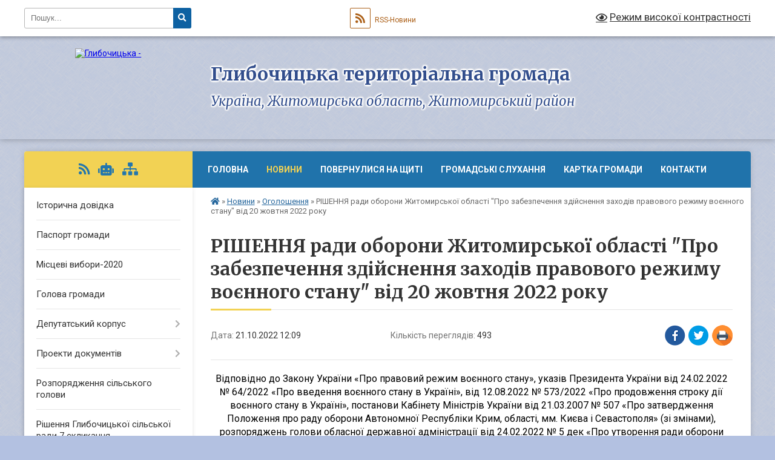

--- FILE ---
content_type: text/html; charset=UTF-8
request_url: https://glybochytsia-rada.gov.ua/news/1666343417/
body_size: 11767
content:
<!DOCTYPE html>
<html lang="uk">
<head>
	<!--[if IE]><meta http-equiv="X-UA-Compatible" content="IE=edge"><![endif]-->
	<meta charset="utf-8">
	<meta name="viewport" content="width=device-width, initial-scale=1">
	<!--[if IE]><script>
		document.createElement('header');
		document.createElement('nav');
		document.createElement('main');
		document.createElement('section');
		document.createElement('article');
		document.createElement('aside');
		document.createElement('footer');
		document.createElement('figure');
		document.createElement('figcaption');
	</script><![endif]-->
	<title>РІШЕННЯ ради оборони Житомирської області  &quot;Про забезпечення здійснення заходів правового режиму воєнного стану&quot;  від 20 жовтня 2022 року | Глибочицька територіальна громада Україна, Житомирська область, Житомирський район</title>
	<meta name="description" content="Відповідно до Закону України &amp;laquo;Про правовий режим воєнного стану&amp;raquo;, указів Президента України від 24.02.2022 № 64/2022 &amp;laquo;Про введення воєнного стану в Україні&amp;raquo;, від 12.08.2022 № 573/2022 &amp;laquo;Про продовження строку ді">
	<meta name="keywords" content="РІШЕННЯ, ради, оборони, Житомирської, області, , &amp;quot;Про, забезпечення, здійснення, заходів, правового, режиму, воєнного, стану&amp;quot;, , від, 20, жовтня, 2022, року, |, Глибочицька, територіальна, громада, Україна,, Житомирська, область,, Житомирський, район">

	
		<meta property="og:image" content="https://rada.info/upload/users_files/04348289/gerb/Gerb_Glibochicya_gromada_2024.png">
	<meta property="og:image:width" content="103">
	<meta property="og:image:height" content="140">
			<meta property="og:title" content="РІШЕННЯ ради оборони Житомирської області  &quot;Про забезпечення здійснення заходів правового режиму воєнного стану&quot;  від 20 жовтня 2022 року">
			<meta property="og:description" content="Відповідно до Закону України &amp;laquo;Про правовий режим воєнного стану&amp;raquo;, указів Президента України від 24.02.2022 № 64/2022 &amp;laquo;Про введення воєнного стану в Україні&amp;raquo;, від 12.08.2022 № 573/2022 &amp;laquo;Про продовження строку дії воєнного стану в Україні&amp;raquo;, постанови Кабінету Міністрів України від 21.03.2007 № 507 &amp;laquo;Про затвердження Положення про раду оборони Автономної Республіки Крим, області, мм. Києва і Севастополя&amp;raquo; (зі змінами), розпоряджень голови обласної державної адміністрації від 24.02.2022 № 5 дек &amp;laquo;Про утворення ради оборони Житомирської області&amp;raquo;, від 14.03.2022 № 87 &amp;laquo;Про затвердження нового складу ради оборони Житомирської області&amp;raquo;, від 23.02.2022 № 66 &amp;laquo;Про внесення змін до розпорядження голови обласної державної адміністрації від 05.07.2021 № 433&amp;raquo;">
			<meta property="og:type" content="article">
	<meta property="og:url" content="https://glybochytsia-rada.gov.ua/news/1666343417/">
		
		<link rel="apple-touch-icon" sizes="57x57" href="https://gromada.org.ua/apple-icon-57x57.png">
	<link rel="apple-touch-icon" sizes="60x60" href="https://gromada.org.ua/apple-icon-60x60.png">
	<link rel="apple-touch-icon" sizes="72x72" href="https://gromada.org.ua/apple-icon-72x72.png">
	<link rel="apple-touch-icon" sizes="76x76" href="https://gromada.org.ua/apple-icon-76x76.png">
	<link rel="apple-touch-icon" sizes="114x114" href="https://gromada.org.ua/apple-icon-114x114.png">
	<link rel="apple-touch-icon" sizes="120x120" href="https://gromada.org.ua/apple-icon-120x120.png">
	<link rel="apple-touch-icon" sizes="144x144" href="https://gromada.org.ua/apple-icon-144x144.png">
	<link rel="apple-touch-icon" sizes="152x152" href="https://gromada.org.ua/apple-icon-152x152.png">
	<link rel="apple-touch-icon" sizes="180x180" href="https://gromada.org.ua/apple-icon-180x180.png">
	<link rel="icon" type="image/png" sizes="192x192"  href="https://gromada.org.ua/android-icon-192x192.png">
	<link rel="icon" type="image/png" sizes="32x32" href="https://gromada.org.ua/favicon-32x32.png">
	<link rel="icon" type="image/png" sizes="96x96" href="https://gromada.org.ua/favicon-96x96.png">
	<link rel="icon" type="image/png" sizes="16x16" href="https://gromada.org.ua/favicon-16x16.png">
	<link rel="manifest" href="https://gromada.org.ua/manifest.json">
	<meta name="msapplication-TileColor" content="#ffffff">
	<meta name="msapplication-TileImage" content="https://gromada.org.ua/ms-icon-144x144.png">
	<meta name="theme-color" content="#ffffff">
	
	
		<meta name="robots" content="">
	
	<link rel="preconnect" href="https://fonts.googleapis.com">
	<link rel="preconnect" href="https://fonts.gstatic.com" crossorigin>
	<link href="https://fonts.googleapis.com/css?family=Merriweather:400i,700|Roboto:400,400i,700,700i&amp;subset=cyrillic-ext" rel="stylesheet">

    <link rel="preload" href="https://cdnjs.cloudflare.com/ajax/libs/font-awesome/5.9.0/css/all.min.css" as="style">
	<link rel="stylesheet" href="https://cdnjs.cloudflare.com/ajax/libs/font-awesome/5.9.0/css/all.min.css" integrity="sha512-q3eWabyZPc1XTCmF+8/LuE1ozpg5xxn7iO89yfSOd5/oKvyqLngoNGsx8jq92Y8eXJ/IRxQbEC+FGSYxtk2oiw==" crossorigin="anonymous" referrerpolicy="no-referrer" />
	
	
    <link rel="preload" href="//gromada.org.ua/themes/ukraine/css/styles_vip.css?v=3.38" as="style">
	<link rel="stylesheet" href="//gromada.org.ua/themes/ukraine/css/styles_vip.css?v=3.38">
	
	<link rel="stylesheet" href="//gromada.org.ua/themes/ukraine/css/17125/theme_vip.css?v=1768868752">
	
		<!--[if lt IE 9]>
	<script src="https://oss.maxcdn.com/html5shiv/3.7.2/html5shiv.min.js"></script>
	<script src="https://oss.maxcdn.com/respond/1.4.2/respond.min.js"></script>
	<![endif]-->
	<!--[if gte IE 9]>
	<style type="text/css">
		.gradient { filter: none; }
	</style>
	<![endif]-->

</head>
<body class="">

	<a href="#top_menu" class="skip-link link" aria-label="Перейти до головного меню (Alt+1)" accesskey="1">Перейти до головного меню (Alt+1)</a>
	<a href="#left_menu" class="skip-link link" aria-label="Перейти до бічного меню (Alt+2)" accesskey="2">Перейти до бічного меню (Alt+2)</a>
    <a href="#main_content" class="skip-link link" aria-label="Перейти до головного вмісту (Alt+3)" accesskey="3">Перейти до текстового вмісту (Alt+3)</a>

	

		<div id="all_screen">

						<section class="search_menu">
				<div class="wrap">
					<div class="row">
						<div class="grid-25 fl">
							<form action="https://glybochytsia-rada.gov.ua/search/" class="search">
								<input type="text" name="q" value="" placeholder="Пошук..." aria-label="Введіть пошукову фразу" required>
								<button type="submit" name="search" value="y" aria-label="Натисніть, щоб здійснити пошук"><i class="fa fa-search"></i></button>
							</form>
							<a id="alt_version_eye" href="#" title="Режим високої контрастності" onclick="return set_special('e250b33e73afa1d47fc59aba0cd33363d1db2c61');"><i class="far fa-eye"></i></a>
						</div>
						<div class="grid-75">
							<div class="row">
								<div class="grid-25" style="padding-top: 13px;">
									<div id="google_translate_element"></div>
								</div>
								<div class="grid-25" style="padding-top: 13px;">
									<a href="https://gromada.org.ua/rss/17125/" class="rss" title="RSS-стрічка"><span><i class="fa fa-rss"></i></span> RSS-Новини</a>
								</div>
								<div class="grid-50 alt_version_block">

									<div class="alt_version">
										<a href="#" class="set_special_version" onclick="return set_special('e250b33e73afa1d47fc59aba0cd33363d1db2c61');"><i class="far fa-eye"></i> Режим високої контрастності</a>
									</div>

								</div>
								<div class="clearfix"></div>
							</div>
						</div>
						<div class="clearfix"></div>
					</div>
				</div>
			</section>
			
			<header>
				<div class="wrap">
					<div class="row">

						<div class="grid-25 logo fl">
							<a href="https://glybochytsia-rada.gov.ua/" id="logo">
								<img src="https://rada.info/upload/users_files/04348289/gerb/Gerb_Glibochicya_gromada_2024.png" alt="Глибочицька - ">
							</a>
						</div>
						<div class="grid-75 title fr">
							<div class="slogan_1">Глибочицька територіальна громада</div>
							<div class="slogan_2">Україна, Житомирська область, Житомирський район</div>
						</div>
						<div class="clearfix"></div>

					</div>
					
										
				</div>
			</header>

			<div class="wrap">
				<section class="middle_block">

					<div class="row">
						<div class="grid-75 fr">
							<nav class="main_menu" id="top_menu">
								<ul>
																		<li class="">
										<a href="https://glybochytsia-rada.gov.ua/main/">Головна</a>
																													</li>
																		<li class="active has-sub">
										<a href="https://glybochytsia-rada.gov.ua/news/">Новини</a>
																				<button onclick="return show_next_level(this);" aria-label="Показати підменю"></button>
																														<ul>
																						<li>
												<a href="https://glybochytsia-rada.gov.ua/more_news/" class="active">Оголошення</a>
																																			</li>
																						<li>
												<a href="https://glybochytsia-rada.gov.ua/photo/">Фотогалерея</a>
																																			</li>
																																</ul>
																			</li>
																		<li class="">
										<a href="https://glybochytsia-rada.gov.ua/nn-17-17-44-30-05-2023/">ПОВЕРНУЛИСЯ НА ЩИТІ</a>
																													</li>
																		<li class="">
										<a href="https://glybochytsia-rada.gov.ua/gromadski-sluhannya-14-16-30-05-11-2018/">Громадські слухання</a>
																													</li>
																		<li class="">
										<a href="https://glybochytsia-rada.gov.ua/structure/">Картка громади</a>
																													</li>
																		<li class="">
										<a href="https://glybochytsia-rada.gov.ua/feedback/">Контакти</a>
																													</li>
																										</ul>

								<button class="menu-button" id="open-button" tabindex="-1"><i class="fas fa-bars"></i> Меню сайту</button>

							</nav>
							
							<div class="clearfix"></div>

														<section class="bread_crumbs">
								<div xmlns:v="http://rdf.data-vocabulary.org/#"><a href="https://glybochytsia-rada.gov.ua/" title="Головна сторінка"><i class="fas fa-home"></i></a> &raquo; <a href="https://glybochytsia-rada.gov.ua/news/">Новини</a> &raquo; <a href="https://glybochytsia-rada.gov.ua/more_news/" aria-current="page">Оголошення</a>  &raquo; <span>РІШЕННЯ ради оборони Житомирської області  "Про забезпечення здійснення заходів правового режиму воєнного стану"  від 20 жовтня 2022 року</span></div>
							</section>
							
							<main id="main_content">

																											<h1>РІШЕННЯ ради оборони Житомирської області  "Про забезпечення здійснення заходів правового режиму воєнного стану"  від 20 жовтня 2022 року</h1>


<div class="row">
	<div class="grid-30 one_news_date">
		Дата: <span>21.10.2022 12:09</span>
	</div>
	<div class="grid-30 one_news_count">
		Кількість переглядів: <span>493</span>
	</div>
		<div class="grid-30 one_news_socials">
		<button class="social_share" data-type="fb" aria-label="Поширити у Фейсбук"><img src="//gromada.org.ua/themes/ukraine/img/share/fb.png" alt="Іконка Facebook"></button>
		<button class="social_share" data-type="tw" aria-label="Поширити в Tweitter"><img src="//gromada.org.ua/themes/ukraine/img/share/tw.png" alt="Іконка Twitter"></button>
		<button class="print_btn" onclick="window.print();" aria-label="Надрукувати статтю"><img src="//gromada.org.ua/themes/ukraine/img/share/print.png" alt="Значок принтера"></button>
	</div>
		<div class="clearfix"></div>
</div>

<hr>

<p align="center" class="1" style="text-align:center; text-indent:0cm"><span style="line-height:16.25pt"><span lang="UK" style="font-size:12.0pt"><span style="color:black">Відповідно до Закону України &laquo;Про правовий режим воєнного стану&raquo;, указів Президента України від 24.02.2022 № 64/2022 &laquo;Про введення воєнного стану в Україні&raquo;, від 12.08.2022 № 573/2022 &laquo;Про продовження строку дії воєнного стану в Україні&raquo;, постанови Кабінету Міністрів України від 21.03.2007 № 507 &laquo;Про затвердження Положення про раду оборони Автономної Республіки Крим, області, мм. Києва і Севастополя&raquo; (зі змінами), розпоряджень голови обласної державної адміністрації від 24.02.2022 № 5 дек &laquo;Про утворення ради оборони Житомирської області&raquo;, від 14.03.2022 № 87 &laquo;Про затвердження нового складу ради оборони Житомирської області&raquo;, від 23.02.2022 № 66 &laquo;Про внесення змін до розпорядження голови обласної державної адміністрації від 05.07.2021 № 433&raquo;</span></span></span></p>

<p class="1" style="text-indent:18.0pt"><span style="line-height:16.25pt"><span lang="UK" style="font-size:12.0pt">За результатами засідання ради оборони області <b>ВИРІШИЛИ</b>:</span></span></p>

<p class="1" style="text-indent:18.0pt">&nbsp;</p>

<p class="1" style="text-align:justify; text-indent:18.0pt"><span style="line-height:16.3pt"><span lang="UK" style="font-size:12.0pt"><span style="color:black">1. Із метою забезпечення безпеки енергетичної системи області суб&#39;єктам господарювання незалежно від організаційно-правової форми, які здійснюють господарську діяльність на території області, здійснити всі можливі заходи щодо обов&#39;язкового обмеження споживання електричної енергії у період з 7:00 до 23:00.</span></span></span></p>
<div class="clearfix"></div>

<hr>



<p><a href="https://glybochytsia-rada.gov.ua/more_news/" class="btn btn-grey">&laquo; повернутися</a></p>																	
							</main>
						</div>
						<div class="grid-25 fl">

							<div class="project_name">
								<a href="https://gromada.org.ua/rss/17125/" rel="nofollow" target="_blank" title="RSS-стрічка новин сайту"><i class="fas fa-rss"></i></a>
																<a href="https://glybochytsia-rada.gov.ua/feedback/#chat_bot" title="Наша громада в смартфоні"><i class="fas fa-robot"></i></a>
																																																								<a href="https://glybochytsia-rada.gov.ua/sitemap/" title="Мапа сайту"><i class="fas fa-sitemap"></i></a>
							</div>
														<aside class="left_sidebar">
							
								
																<nav class="sidebar_menu" id="left_menu">
									<ul>
																				<li class="">
											<a href="https://glybochytsia-rada.gov.ua/istorichna-dovidka-21-12-54-12-06-2018/">Історична довідка</a>
																																</li>
																				<li class="">
											<a href="https://glybochytsia-rada.gov.ua/pasport-gromadi-21-13-17-12-06-2018/">Паспорт громади</a>
																																</li>
																				<li class="">
											<a href="https://glybochytsia-rada.gov.ua/miscevi-viibori2020-18-10-19-06-09-2020/">Місцеві вибори-2020</a>
																																</li>
																				<li class="">
											<a href="https://glybochytsia-rada.gov.ua/golova-gromadi-21-04-39-12-06-2018/">Голова громади</a>
																																</li>
																				<li class=" has-sub">
											<a href="https://glybochytsia-rada.gov.ua/deputatskij-korpus-10-23-36-01-03-2021/">Депутатський корпус</a>
																						<button onclick="return show_next_level(this);" aria-label="Показати підменю"></button>
																																	<i class="fa fa-chevron-right"></i>
											<ul>
																								<li class="">
													<a href="https://glybochytsia-rada.gov.ua/spisok-deputativ-10-29-20-01-03-2021/">Список депутатів</a>
																																						</li>
																								<li class="">
													<a href="https://glybochytsia-rada.gov.ua/postijni-komisii-glibochickoi-silskoi-radi-viii-sklikannya-10-30-25-01-03-2021/">Постійні комісії Глибочицької сільської ради VIII скликання</a>
																																						</li>
																								<li class="">
													<a href="https://glybochytsia-rada.gov.ua/deputatski-grupi-glibochickoi-silskoi-radi-8-sklikannya-10-32-48-01-03-2021/">Депутатські групи Глибочицької сільської ради 8 скликання</a>
																																						</li>
																																			</ul>
																					</li>
																				<li class=" has-sub">
											<a href="https://glybochytsia-rada.gov.ua/proekti-dokumentiv-12-11-00-13-06-2018/">Проекти документів</a>
																						<button onclick="return show_next_level(this);" aria-label="Показати підменю"></button>
																																	<i class="fa fa-chevron-right"></i>
											<ul>
																								<li class="">
													<a href="https://glybochytsia-rada.gov.ua/proekti-rishen-dlya-rozglyadu-na-sesiyah-12-24-51-31-01-2019/">Проекти рішень для розгляду на сесіях</a>
																																						</li>
																																			</ul>
																					</li>
																				<li class="">
											<a href="https://glybochytsia-rada.gov.ua/rozporyadzhennya-silskogo-golovi-12-53-52-19-05-2020/">Розпорядження сільського голови</a>
																																</li>
																				<li class="">
											<a href="https://glybochytsia-rada.gov.ua/rishennya-silskoi-radi-12-10-43-13-06-2018/">Рішення Глибочицької сільської ради 7 скликання</a>
																																</li>
																				<li class="">
											<a href="https://glybochytsia-rada.gov.ua/rishennya-glibochickoi-silskoi-radi-8go-sklikannya-17-13-18-30-12-2020/">Рішення Глибочицької сільської ради 8-го скликання</a>
																																</li>
																				<li class="">
											<a href="https://glybochytsia-rada.gov.ua/protokoli-postijnih-komisij-glibochickoi-silskoi-radi-viii-sklikannya-10-22-17-10-04-2025/">Протоколи постійніх комісій Глибочицької сільської ради</a>
																																</li>
																				<li class=" has-sub">
											<a href="https://glybochytsia-rada.gov.ua/rishennya-zasidan-vikonavchogo-komitetu-14-36-03-05-07-2019/">Виконавчий комітет</a>
																						<button onclick="return show_next_level(this);" aria-label="Показати підменю"></button>
																																	<i class="fa fa-chevron-right"></i>
											<ul>
																								<li class="">
													<a href="https://glybochytsia-rada.gov.ua/reglament-roboti-vikonavchogo-komitetu-glibochickoi-silskoi-radi-viii-sklikannya-11-44-19-23-04-2021/">РЕГЛАМЕНТ РОБОТИ виконавчого комітету Глибочицької сільської ради VIII скликання</a>
																																						</li>
																								<li class="">
													<a href="https://glybochytsia-rada.gov.ua/proekti-rishen-11-25-24-21-01-2021/">Проекти рішень</a>
																																						</li>
																								<li class="">
													<a href="https://glybochytsia-rada.gov.ua/protokoli-ta-rishennya-vikonavchogo-komitetu-glibochickoi-silskoi-radi-viii-sklikannya-10-31-10-06-04-2021/">Протоколи та рішення виконавчого комітету Глибочицької сільської ради VIII скликання</a>
																																						</li>
																								<li class="">
													<a href="https://glybochytsia-rada.gov.ua/personalnij-sklad-vikonavchogo-komitetu-10-19-39-23-03-2023/">ПЕРСОНАЛЬНИЙ СКЛАД ВИКОНАВЧОГО КОМІТЕТУ</a>
																																						</li>
																								<li class="">
													<a href="https://glybochytsia-rada.gov.ua/arhiv-protokoliv-zasidan-vikonavchogo-komitetu-glibochickoi-silskoi-radi-vii-sklikannya-11-30-33-21-01-2021/">Архів виконавчого комітету Глибочицької сільської ради VII скликання</a>
																																						</li>
																																			</ul>
																					</li>
																				<li class=" has-sub">
											<a href="https://glybochytsia-rada.gov.ua/osvita-20-43-10-12-06-2018/">Освіта</a>
																						<button onclick="return show_next_level(this);" aria-label="Показати підменю"></button>
																																	<i class="fa fa-chevron-right"></i>
											<ul>
																								<li class="">
													<a href="https://glybochytsia-rada.gov.ua/ogoloshennya-09-24-56-04-02-2019/">Оголошення</a>
																																						</li>
																								<li class="">
													<a href="https://glybochytsia-rada.gov.ua/normativni-dokumenti-09-25-17-04-02-2019/">Нормативна База</a>
																																						</li>
																								<li class="">
													<a href="https://glybochytsia-rada.gov.ua/zviti-11-50-45-25-02-2019/">Звіти та Кошториси</a>
																																						</li>
																								<li class="">
													<a href="https://glybochytsia-rada.gov.ua/pidgotovka-zakladiv-osviti-gromadi-do-20202021-navchalnogo-roku-12-36-59-13-08-2020/">Підготовка закладів освіти громади до 2020-2021 навчального року</a>
																																						</li>
																								<li class="">
													<a href="https://glybochytsia-rada.gov.ua/upravlinnya-derzhavnoi-sluzhbi-yakosti-osviti-u-zhitomirskij-oblasti-15-11-27-21-09-2020/">Управління державної служби якості освіти у Житомирській області</a>
																																						</li>
																								<li class="">
													<a href="https://glybochytsia-rada.gov.ua/konkursi-na-posadu-direktora-zakladiv-osviti-11-40-32-14-09-2020/">Конкурс на посаду директорів закладів освіти</a>
																																						</li>
																								<li class="">
													<a href="https://glybochytsia-rada.gov.ua/publichni-zakupivli-12-03-38-11-05-2021/">Публічні закупівлі</a>
																																						</li>
																								<li class="">
													<a href="https://glybochytsia-rada.gov.ua/finansova-zvitnist-17-31-26-19-05-2025/">Фінансова звітність</a>
																																						</li>
																								<li class="">
													<a href="https://glybochytsia-rada.gov.ua/atestaciya-pedagogichnih-pracivnikiv-10-33-57-05-11-2025/">Атестація педагогічних працівників</a>
																																						</li>
																																			</ul>
																					</li>
																				<li class=" has-sub">
											<a href="https://glybochytsia-rada.gov.ua/kultura-20-46-17-12-06-2018/">Культура</a>
																						<button onclick="return show_next_level(this);" aria-label="Показати підменю"></button>
																																	<i class="fa fa-chevron-right"></i>
											<ul>
																								<li class="">
													<a href="https://glybochytsia-rada.gov.ua/kulturnomasovi-zahodi2019-10-38-52-31-01-2019/">Культурно-масові заходи</a>
																																						</li>
																								<li class="">
													<a href="https://glybochytsia-rada.gov.ua/zviti-09-14-07-08-07-2024/">Звіти</a>
																																						</li>
																																			</ul>
																					</li>
																				<li class=" has-sub">
											<a href="https://glybochytsia-rada.gov.ua/sport-20-51-04-12-06-2018/">Спорт</a>
																						<button onclick="return show_next_level(this);" aria-label="Показати підменю"></button>
																																	<i class="fa fa-chevron-right"></i>
											<ul>
																								<li class="">
													<a href="https://glybochytsia-rada.gov.ua/zviti-09-29-32-08-07-2024/">Звіти</a>
																																						</li>
																																			</ul>
																					</li>
																				<li class="">
											<a href="https://glybochytsia-rada.gov.ua/socialnij-zahist-17-02-57-30-01-2019/">Соціальний захист</a>
																																</li>
																				<li class=" has-sub">
											<a href="https://glybochytsia-rada.gov.ua/centr-nadannya-socialnih-poslug-14-56-50-28-08-2023/">Центр надання соціальних послуг</a>
																						<button onclick="return show_next_level(this);" aria-label="Показати підменю"></button>
																																	<i class="fa fa-chevron-right"></i>
											<ul>
																								<li class="">
													<a href="https://glybochytsia-rada.gov.ua/polozhennya-centru-nadannya-socialnih-poslug-glibochickoi-silskoi-radi-zhitomirskogo-rajonu-zhitomirskoi-oblasti-15-20-59-30-08-2023/">Положення Центру надання соціальних послуг Глибочицької сільської ради Житомирського району Житомирської області</a>
																																						</li>
																								<li class="">
													<a href="https://glybochytsia-rada.gov.ua/blanki-dokumentiv-15-44-20-30-08-2023/">Бланки документів</a>
																																						</li>
																								<li class="">
													<a href="https://glybochytsia-rada.gov.ua/kontakti-15-16-40-28-08-2023/">Контакти</a>
																																						</li>
																								<li class="">
													<a href="https://glybochytsia-rada.gov.ua/perelik-poslug-yaki-nadajutsya-ku-centr-nadannya-socialnih-poslug-16-40-47-28-08-2023/">ПЕРЕЛІК ПОСЛУГ, ЯКІ НАДАЮТЬСЯ ЦЕНТРОМ НАДАННЯ СОЦІАЛЬНИХ ПОСЛУГ</a>
																																						</li>
																																			</ul>
																					</li>
																				<li class="">
											<a href="https://glybochytsia-rada.gov.ua/sluzhba-u-spravah-ditej-11-32-42-02-05-2024/">Служба у справах дітей</a>
																																</li>
																				<li class="">
											<a href="https://glybochytsia-rada.gov.ua/veteranam-14-29-03-06-03-2024/">ВЕТЕРАНАМ</a>
																																</li>
																				<li class="">
											<a href="https://glybochytsia-rada.gov.ua/ekonomichnij-rozvitok-12-10-02-13-06-2018/">Економічний розвиток</a>
																																</li>
																				<li class="">
											<a href="https://glybochytsia-rada.gov.ua/investicijnij-pasport-00-36-27-11-06-2018/">Інвестиційний паспорт</a>
																																</li>
																				<li class="">
											<a href="https://glybochytsia-rada.gov.ua/zaproshuemo-investoriv-12-10-25-13-06-2018/">Запрошуємо інвесторів</a>
																																</li>
																				<li class="">
											<a href="https://glybochytsia-rada.gov.ua/more_news2/">Події</a>
																																</li>
																				<li class=" has-sub">
											<a href="https://glybochytsia-rada.gov.ua/zapobigannya-proyavam-korupcii-16-39-58-13-02-2019/">Запобігання проявам корупції</a>
																						<button onclick="return show_next_level(this);" aria-label="Показати підменю"></button>
																																	<i class="fa fa-chevron-right"></i>
											<ul>
																								<li class="">
													<a href="https://glybochytsia-rada.gov.ua/normativni-dokumenti-16-41-15-13-02-2019/">Нормативні документи</a>
																																						</li>
																																			</ul>
																					</li>
																				<li class=" has-sub">
											<a href="https://glybochytsia-rada.gov.ua/zvitnist-15-59-03-05-02-2019/">Документи і Звітність</a>
																						<button onclick="return show_next_level(this);" aria-label="Показати підменю"></button>
																																	<i class="fa fa-chevron-right"></i>
											<ul>
																								<li class="">
													<a href="https://glybochytsia-rada.gov.ua/finansova-zvitnist-16-01-58-05-02-2019/">Фінансова звітність</a>
																																						</li>
																																			</ul>
																					</li>
																				<li class="">
											<a href="https://glybochytsia-rada.gov.ua/vakansii-12-54-33-19-05-2020/">Вакансії</a>
																																</li>
																				<li class=" has-sub">
											<a href="https://glybochytsia-rada.gov.ua/dostup-po-publichnoi-informacii-12-54-53-19-05-2020/">Доступ по публічної інформації</a>
																						<button onclick="return show_next_level(this);" aria-label="Показати підменю"></button>
																																	<i class="fa fa-chevron-right"></i>
											<ul>
																								<li class="">
													<a href="https://glybochytsia-rada.gov.ua/ustanovcha-i-reglamentujuchi-dokumenti-ta-informaciya-16-01-05-20-05-2020/">Установчі, регламентуючі  документи та інформація про діяльність</a>
																																						</li>
																																			</ul>
																					</li>
																				<li class=" has-sub">
											<a href="https://glybochytsia-rada.gov.ua/pidpriemstva-ustanovi-ta-organizacii-scho-nalezhat-do-sferi-upravlinnya-silskoi-radi-14-34-27-19-05-2020/">Підприємства установи та організації, що належать до сфери управління сільської ради</a>
																						<button onclick="return show_next_level(this);" aria-label="Показати підменю"></button>
																																	<i class="fa fa-chevron-right"></i>
											<ul>
																								<li class="">
													<a href="https://glybochytsia-rada.gov.ua/protokoli-gromadskih-sluhan-12-44-29-10-02-2022/">Протоколи громадських слухань</a>
																																						</li>
																																			</ul>
																					</li>
																				<li class=" has-sub">
											<a href="https://glybochytsia-rada.gov.ua/bjudzhet-uchasti-15-33-26-22-03-2021/">Бюджет Участі</a>
																						<button onclick="return show_next_level(this);" aria-label="Показати підменю"></button>
																																	<i class="fa fa-chevron-right"></i>
											<ul>
																								<li class="">
													<a href="https://glybochytsia-rada.gov.ua/normativna-baza-15-35-21-22-03-2021/">Нормативна база</a>
																																						</li>
																								<li class=" has-sub">
													<a href="https://glybochytsia-rada.gov.ua/koordinacijna-rada-15-35-43-22-03-2021/">Координаційна Рада</a>
																										<button onclick="return show_next_level(this);" aria-label="Показати підменю"></button>
																																							<i class="fa fa-chevron-right"></i>
													<ul>
																												<li><a href="https://glybochytsia-rada.gov.ua/sklad-koordinacijnoi-radi-16-34-51-08-05-2021/">Склад Координаційної ради</a></li>
																												<li><a href="https://glybochytsia-rada.gov.ua/zasidannya-koordinacijnoi-radi-16-36-52-08-05-2021/">Засідання Координаційної ради</a></li>
																																									</ul>
																									</li>
																								<li class="">
													<a href="https://glybochytsia-rada.gov.ua/prodani-proektni-propozicii-15-36-17-22-03-2021/">Подані проектні пропозиції</a>
																																						</li>
																								<li class="">
													<a href="https://glybochytsia-rada.gov.ua/perelik-propozicij-prijnyatih-do-golosuvannya-15-36-43-22-03-2021/">Перелік проєктних пропозицій, рекомендованих до фінансування</a>
																																						</li>
																								<li class="">
													<a href="https://glybochytsia-rada.gov.ua/punkti-suprovodu-15-37-01-22-03-2021/">Пункти супроводу</a>
																																						</li>
																																			</ul>
																					</li>
																				<li class=" has-sub">
											<a href="https://glybochytsia-rada.gov.ua/povidomna-reestraciya-kolektivnih-dogovoriv-zmin-dopovnen-do-nih-11-08-00-12-05-2021/">Повідомна  реєстрація колективних договорів, змін, доповнень до них</a>
																						<button onclick="return show_next_level(this);" aria-label="Показати підменю"></button>
																																	<i class="fa fa-chevron-right"></i>
											<ul>
																								<li class="">
													<a href="https://glybochytsia-rada.gov.ua/povidomna-reestraciya-kolektivnih-dogovoriv-zmin-dopovnen-do-nih-11-10-38-12-05-2021/">ЗРАЗОК СУПРОВІДНОГО ЛИСТА ДО КОЛЕКТИВНОГО ДОГОВОРУ,  ЗМІН ЧИ ДОПОВНЕНЬ ДО НЬОГО</a>
																																						</li>
																								<li class="">
													<a href="https://glybochytsia-rada.gov.ua/pro-deyaki-pitannya-povidomnoi-reestracii-kolektivnih-dogovoriv-ta-ugod-11-15-17-12-05-2021/">Про деякі питання повідомної реєстрації колективних договорів та угод</a>
																																						</li>
																																			</ul>
																					</li>
																				<li class="">
											<a href="https://glybochytsia-rada.gov.ua/publichni-zakupivli-09-33-02-02-07-2021/">Публічні закупівлі</a>
																																</li>
																				<li class="">
											<a href="https://glybochytsia-rada.gov.ua/regulyatorna-politika-16-03-37-13-12-2021/">Регуляторна політика</a>
																																</li>
																				<li class="">
											<a href="https://glybochytsia-rada.gov.ua/bezbarernist-15-32-58-22-11-2023/">Безбар'єрність</a>
																																</li>
																				<li class="">
											<a href="https://glybochytsia-rada.gov.ua/dlya-vnutrishno-peremischenih-osib-09-28-33-03-06-2025/">ДЛЯ ВНУТРІШНЬО ПЕРЕМІЩЕНИХ ОСІБ</a>
																																</li>
																				<li class=" has-sub">
											<a href="https://glybochytsia-rada.gov.ua/mistobudivna-dokumentaciya-12-43-47-10-02-2022/">Містобудівна документація</a>
																						<button onclick="return show_next_level(this);" aria-label="Показати підменю"></button>
																																	<i class="fa fa-chevron-right"></i>
											<ul>
																								<li class="">
													<a href="https://glybochytsia-rada.gov.ua/vpliv-na-dovkillya-11-02-49-22-02-2021/">Оцінка впливу на довкілля та про визначення обсягу стратегічної екологічної оцінки</a>
																																						</li>
																								<li class="">
													<a href="https://glybochytsia-rada.gov.ua/protokoli-gromadskih-sluhan-12-47-41-10-02-2022/">Протоколи громадських слухань</a>
																																						</li>
																								<li class="">
													<a href="https://glybochytsia-rada.gov.ua/zatverdzhennya-detalnih-planiv-teritorii-10-17-51-20-12-2023/">Затвердження детальних планів території</a>
																																						</li>
																																			</ul>
																					</li>
																				<li class=" has-sub">
											<a href="https://glybochytsia-rada.gov.ua/cnap-11-26-36-25-08-2023/">ЦНАП</a>
																						<button onclick="return show_next_level(this);" aria-label="Показати підменю"></button>
																																	<i class="fa fa-chevron-right"></i>
											<ul>
																								<li class="">
													<a href="https://glybochytsia-rada.gov.ua/ustanovchi-dokumenti-11-33-02-25-08-2023/">Установчі документи</a>
																																						</li>
																								<li class="">
													<a href="https://glybochytsia-rada.gov.ua/grafik-roboti-11-37-41-25-08-2023/">Графік роботи</a>
																																						</li>
																								<li class=" has-sub">
													<a href="https://glybochytsia-rada.gov.ua/perelik-administrativnih-poslug-11-44-33-25-08-2023/">Перелік адміністративних послуг</a>
																										<button onclick="return show_next_level(this);" aria-label="Показати підменю"></button>
																																							<i class="fa fa-chevron-right"></i>
													<ul>
																												<li><a href="https://glybochytsia-rada.gov.ua/budivnictvo-09-44-38-19-03-2024/">Будівництво</a></li>
																												<li><a href="https://glybochytsia-rada.gov.ua/dracs-09-58-40-19-03-2024/">ДРАЦС</a></li>
																												<li><a href="https://glybochytsia-rada.gov.ua/reestraciya-miscya-prozhivannya-10-01-59-19-03-2024/">Реєстрація місця проживання</a></li>
																												<li><a href="https://glybochytsia-rada.gov.ua/reestraciya-zhitla-10-11-27-19-03-2024/">Реєстрація житла</a></li>
																												<li><a href="https://glybochytsia-rada.gov.ua/pidpriemnicka-diyalnist-10-11-40-19-03-2024/">Підприємницька діяльність</a></li>
																												<li><a href="https://glybochytsia-rada.gov.ua/veterani-12-16-32-14-03-2024/">Ветерани</a></li>
																												<li><a href="https://glybochytsia-rada.gov.ua/zemelni-pitannya-09-30-19-28-11-2024/">Земельні питання</a></li>
																																									</ul>
																									</li>
																								<li class="">
													<a href="https://glybochytsia-rada.gov.ua/novini-09-38-54-30-04-2024/">НОВИНИ</a>
																																						</li>
																								<li class="">
													<a href="https://glybochytsia-rada.gov.ua/rizne-09-40-49-28-01-2025/">Зразки документів</a>
																																						</li>
																								<li class="">
													<a href="https://glybochytsia-rada.gov.ua/nomenklatura-sprav-cnap-09-22-27-31-01-2025/">Номенклатура справ ЦНАП</a>
																																						</li>
																																			</ul>
																					</li>
																				<li class="">
											<a href="https://glybochytsia-rada.gov.ua/docs/">Архів документів</a>
																																</li>
																				<li class=" has-sub">
											<a href="https://glybochytsia-rada.gov.ua/civilnij-zahist-09-28-53-03-05-2024/">ЦИВІЛЬНИЙ ЗАХИСТ</a>
																						<button onclick="return show_next_level(this);" aria-label="Показати підменю"></button>
																																	<i class="fa fa-chevron-right"></i>
											<ul>
																								<li class="">
													<a href="https://glybochytsia-rada.gov.ua/konsultacijnij-punkt-09-29-24-03-05-2024/">КОНСУЛЬТАЦІЙНИЙ ПУНКТ</a>
																																						</li>
																																			</ul>
																					</li>
																													</ul>
								</nav>

								
																	<div class="petition_block">
	
	<div class="petition_title">Особистий кабінет користувача</div>

		<div class="alert alert-warning">
		Ви не авторизовані. Для того, щоб мати змогу створювати або підтримувати петиції<br>
		<a href="#auth_petition" class="open-popup add_petition btn btn-yellow btn-small btn-block" style="margin-top: 10px;"><i class="fa fa-user"></i> авторизуйтесь</a>
	</div>
		
			<div class="petition_title">Система петицій</div>
		
					<div class="none_petition">Немає петицій, за які можна голосувати</div>
						
		
	
</div>
								
								
								
								
																<div id="banner_block">

									<p style="text-align: center;"><a rel="nofollow" href="//www.president.gov.ua/"><img alt="ПРЕЗИДЕНТ УКРАЇНИ" src="//gromada.info/upload/images/banner_prezident_262.png" style="height:63px; margin-bottom:2px; width:262px" /></a></p>

<p style="text-align: center;"><a rel="nofollow" href="https://howareu.com/"><span style="font-size:8px;"><img alt="Фото без опису"  src="https://rada.info/upload/users_files/04348289/6ddd17bc6c0eb42dd272289e4d34d18a.png" style="width: 268px; height: 268px;" /></span></a></p>

<p style="text-align: center;"><a rel="nofollow" href="https://hromady.org/ "><img alt="Фото без опису" src="https://rada.info/upload/users_files/04348289/192495dc87cb7e447d79ba7f6d3c36ee.jpg" style="width: 250px; height: 125px;" /></a></p>

<p style="text-align: center;"><a rel="nofollow" href="http://oda.zt.gov.ua/"><img alt="Фото без опису" src="https://rada.info/upload/users_files/04348289/fa5ef9d9493ade2aa7d24a50f2a13a3d.jpg" style="width: 260px; height: 75px;" /></a></p>

<p style="text-align: center;"><a rel="nofollow" href="https://zt.gov.ua/"><img alt="Фото без опису" src="https://rada.info/upload/users_files/04348289/6d88d8c72d9dede8a2e84bdeec5f4ea4.jpg" style="width: 260px; height: 75px;" /></a></p>

<p style="text-align: center;"><a rel="nofollow" href="https://zhytomyrska-rda.gov.ua/"><img alt="Фото без опису" src="https://rada.info/upload/users_files/04348289/9792087e80a62a3827cadf3c086c840b.jpg" style="width: 268px; height: 120px;" /></a></p>

<p style="text-align: center;"><a rel="nofollow" href="https://legalaid.gov.ua/kliyentam/pro-bezoplatnu-pravovu-dopomogu-bpd/"><img alt="Фото без опису" src="https://rada.info/upload/users_files/04348289/5c2c9fc5a3d51469aa5eea1b6019fa6e.png" style="width: 368px; height: 340px;" /></a></p>

<p style="text-align: center;"><a rel="nofollow" href="https://skills.dcz.gov.ua/about-us/"><img alt="Державна служба зайнятості" src="https://skills.dcz.gov.ua/wp-content/uploads/2019/12/tdv_m05_010-460x345.jpg" style="width: 300px; height: 225px;" /></a></p>

<p style="text-align: center;"><a rel="nofollow" href="http://sqe.gov.ua/index.php/uk-ua/"><img alt="ддд" src="https://rada.info/upload/users_files/04348289/d9331d51ecdf666772e613b843da4a75.jpg" style="width: 970px; height: 398px;" /></a></p>
									<div class="clearfix"></div>

									
									<div class="clearfix"></div>

								</div>
								
							</aside>
						</div>
						<div class="clearfix"></div>
					</div>

					
				</section>

			</div>

			<section class="footer_block">
				<div class="mountains">
				<div class="wrap">
					<div class="other_projects">
						<a href="https://gromada.org.ua/" target="_blank" rel="nofollow"><img src="https://rada.info/upload/footer_banner/b_gromada_new.png" alt="Веб-сайти для громад України - GROMADA.ORG.UA"></a>
						<a href="https://rda.org.ua/" target="_blank" rel="nofollow"><img src="https://rada.info/upload/footer_banner/b_rda_new.png" alt="Веб-сайти для районних державних адміністрацій України - RDA.ORG.UA"></a>
						<a href="https://rayrada.org.ua/" target="_blank" rel="nofollow"><img src="https://rada.info/upload/footer_banner/b_rayrada_new.png" alt="Веб-сайти для районних рад України - RAYRADA.ORG.UA"></a>
						<a href="https://osv.org.ua/" target="_blank" rel="nofollow"><img src="https://rada.info/upload/footer_banner/b_osvita_new.png?v=1" alt="Веб-сайти для відділів освіти та освітніх закладів - OSV.ORG.UA"></a>
						<a href="https://gromada.online/" target="_blank" rel="nofollow"><img src="https://rada.info/upload/footer_banner/b_other_new.png" alt="Розробка офіційних сайтів державним організаціям"></a>
					</div>
					<div class="under_footer">
						Глибочицька громада - 2018-2026 &copy; Весь контент доступний за ліцензією <a href="https://creativecommons.org/licenses/by/4.0/deed.uk" target="_blank" rel="nofollow">Creative Commons Attribution 4.0 International License</a>, якщо не зазначено інше.
					</div>
				</div>
				</div>
			</section>

			<footer>
				<div class="wrap">
					<div class="row">
						<div class="grid-25 socials">
							<a href="https://gromada.org.ua/rss/17125/" rel="nofollow" target="_blank" title="RSS-стрічка"><i class="fas fa-rss"></i></a>							
														<a href="https://glybochytsia-rada.gov.ua/feedback/#chat_bot" title="Наша громада в смартфоні"><i class="fas fa-robot"></i></a>
														<i class="fab fa-twitter"></i>							<i class="fab fa-instagram"></i>							<i class="fab fa-facebook-f"></i>							<i class="fab fa-youtube"></i>							<i class="fab fa-telegram"></i>						</div>
						<div class="grid-25 admin_auth_block">
														<a href="#auth_block" class="open-popup"><i class="fa fa-lock"></i> Вхід для <u>адміністратора</u></a>
													</div>
						<div class="grid-25">
							<div class="school_ban">
								<div class="row">
									<div class="grid-50" style="text-align: right;"><a href="https://gromada.org.ua/" target="_blank" rel="nofollow"><img src="//gromada.org.ua/gromada_orgua_88x31.png" alt="Gromada.org.ua - веб сайти діючих громад України"></a></div>
									<div class="grid-50 last"><a href="#get_gromada_ban" class="open-popup get_gromada_ban">Показати код для<br><u>вставки на сайт</u></a></div>
									<div class="clearfix"></div>
								</div>
							</div>
						</div>
						<div class="grid-25 developers">
							Розробка порталу: <br>
							<a href="https://vlada.ua/propozytsiyi/propozitsiya-gromadam/" target="_blank">&laquo;Vlada.ua&raquo;&trade;</a>
						</div>
						<div class="clearfix"></div>
					</div>
				</div>
			</footer>

		</div>





<script type="text/javascript" src="//gromada.org.ua/themes/ukraine/js/jquery-3.6.0.min.js"></script>
<script type="text/javascript" src="//gromada.org.ua/themes/ukraine/js/jquery-migrate-3.3.2.min.js"></script>
<script type="text/javascript" src="//gromada.org.ua/themes/ukraine/js/icheck.min.js"></script>
<script type="text/javascript" src="//gromada.org.ua/themes/ukraine/js/superfish.min.js?v=2"></script>



<script type="text/javascript" src="//gromada.org.ua/themes/ukraine/js/functions_unpack.js?v=2.34"></script>
<script type="text/javascript" src="//gromada.org.ua/themes/ukraine/js/hoverIntent.js"></script>
<script type="text/javascript" src="//gromada.org.ua/themes/ukraine/js/jquery.magnific-popup.min.js"></script>
<script type="text/javascript" src="//gromada.org.ua/themes/ukraine/js/jquery.mask.min.js"></script>


	

<script type="text/javascript" src="//translate.google.com/translate_a/element.js?cb=googleTranslateElementInit"></script>
<script type="text/javascript">
	function googleTranslateElementInit() {
		new google.translate.TranslateElement({
			pageLanguage: 'uk',
			includedLanguages: 'de,en,es,fr,pl,hu,bg,ro,da,lt',
			layout: google.translate.TranslateElement.InlineLayout.SIMPLE,
			gaTrack: true,
			gaId: 'UA-71656986-1'
		}, 'google_translate_element');
	}
</script>

<script>
  (function(i,s,o,g,r,a,m){i["GoogleAnalyticsObject"]=r;i[r]=i[r]||function(){
  (i[r].q=i[r].q||[]).push(arguments)},i[r].l=1*new Date();a=s.createElement(o),
  m=s.getElementsByTagName(o)[0];a.async=1;a.src=g;m.parentNode.insertBefore(a,m)
  })(window,document,"script","//www.google-analytics.com/analytics.js","ga");

  ga("create", "UA-71656986-1", "auto");
  ga("send", "pageview");

</script>

<script async
src="https://www.googletagmanager.com/gtag/js?id=UA-71656986-2"></script>
<script>
   window.dataLayer = window.dataLayer || [];
   function gtag(){dataLayer.push(arguments);}
   gtag("js", new Date());

   gtag("config", "UA-71656986-2");
</script>




<div style="display: none;">
								<div id="get_gromada_ban" class="dialog-popup s">
    <h4>Код для вставки на сайт</h4>
    <div class="form-group">
        <img src="//gromada.org.ua/gromada_orgua_88x31.png">
    </div>
    <div class="form-group">
        <textarea id="informer_area" class="form-control"><a href="https://gromada.org.ua/" target="_blank"><img src="https://gromada.org.ua/gromada_orgua_88x31.png" alt="Gromada.org.ua - веб сайти діючих громад України" /></a></textarea>
    </div>
</div>			<div id="auth_block" class="dialog-popup s">

    <h4>Вхід для адміністратора</h4>
    <form action="//gromada.org.ua/n/actions/" method="post">
		
		
        
        <div class="form-group">
            <label class="control-label" for="login">Логін: <span>*</span></label>
            <input type="text" class="form-control" name="login" id="login" value="" required>
        </div>
        <div class="form-group">
            <label class="control-label" for="password">Пароль: <span>*</span></label>
            <input type="password" class="form-control" name="password" id="password" value="" required>
        </div>
		
        <div class="form-group">
			
            <input type="hidden" name="object_id" value="17125">
			<input type="hidden" name="back_url" value="https://glybochytsia-rada.gov.ua/news/1666343417/">
			
            <button type="submit" class="btn btn-yellow" name="pAction" value="login_as_admin_temp">Авторизуватись</button>
        </div>

    </form>

</div>


			
						
													<div id="auth_petition" class="dialog-popup s">

    <h4>Авторизація в системі електронних петицій</h4>
    <form action="//gromada.org.ua/n/actions/" method="post">

	
        
        <div class="form-group">
            <label class="control-label" for="petition_login">Email: <span>*</span></label>
            <input type="email" class="form-control" name="petition_login" id="petition_login" value="" autocomplete="off" required>
        </div>
        <div class="form-group">
            <label class="control-label" for="petition_password">Пароль: <span>*</span></label>
            <input type="password" class="form-control" name="petition_password" id="petition_password" value="" autocomplete="off" required>
        </div>
	
        <div class="form-group">
			
            <input type="hidden" name="gromada_id" value="17125">
			<input type="hidden" name="back_url" value="https://glybochytsia-rada.gov.ua/news/1666343417/">
			
            <input type="hidden" name="petition_id" value="">
            <button type="submit" class="btn btn-yellow" name="pAction" value="login_as_petition">Авторизуватись</button>
        </div>
					<div class="form-group" style="text-align: center;">
				Забулись пароль? <a class="open-popup" href="#forgot_password">Система відновлення пароля</a>
			</div>
			<div class="form-group" style="text-align: center;">
				Ще не зареєстровані? <a class="open-popup" href="#reg_petition">Реєстрація</a>
			</div>
		
    </form>

</div>


							<div id="reg_petition" class="dialog-popup">

    <h4>Реєстрація в системі електронних петицій</h4>
	
	<div class="alert alert-danger">
		<p>Зареєструватись можна буде лише після того, як громада підключить на сайт систему електронної ідентифікації. Наразі очікуємо підключення до ID.gov.ua. Вибачте за тимчасові незручності</p>
	</div>
	
    	
	<p>Вже зареєстровані? <a class="open-popup" href="#auth_petition">Увійти</a></p>

</div>


				<div id="forgot_password" class="dialog-popup s">

    <h4>Відновлення забутого пароля</h4>
    <form action="//gromada.org.ua/n/actions/" method="post">

	
        
        <div class="form-group">
            <input type="email" class="form-control" name="forgot_email" value="" placeholder="Email зареєстрованого користувача" required>
        </div>	
		
        <div class="form-group">
			<img id="forgot_img_captcha" src="//gromada.org.ua/upload/pre_captcha.png">
		</div>
		
        <div class="form-group">
            <label class="control-label" for="forgot_captcha">Результат арифм. дії: <span>*</span></label>
            <input type="text" class="form-control" name="forgot_captcha" id="forgot_captcha" value="" style="max-width: 120px; margin: 0 auto;" required>
        </div>
	
        <div class="form-group">
            <input type="hidden" name="gromada_id" value="17125">
			
			<input type="hidden" name="captcha_code" id="forgot_captcha_code" value="836eacd155cc5cf2c18edbce767bf3e1">
			
            <button type="submit" class="btn btn-yellow" name="pAction" value="forgot_password_from_gromada">Відновити пароль</button>
        </div>
        <div class="form-group" style="text-align: center;">
			Згадали авторизаційні дані? <a class="open-popup" href="#auth_petition">Авторизуйтесь</a>
		</div>

    </form>

</div>

<script type="text/javascript">
    $(document).ready(function() {
        
		$("#forgot_img_captcha").on("click", function() {
			var captcha_code = $("#forgot_captcha_code").val();
			var current_url = document.location.protocol +"//"+ document.location.hostname + document.location.pathname;
			$("#forgot_img_captcha").attr("src", "https://vlada.ua/ajax/?gAction=get_captcha_code&cc="+captcha_code+"&cu="+current_url+"&"+Math.random());
			return false;
		});
		
		
				
		
    });
</script>							
																																						
	</div>
</body>
</html>